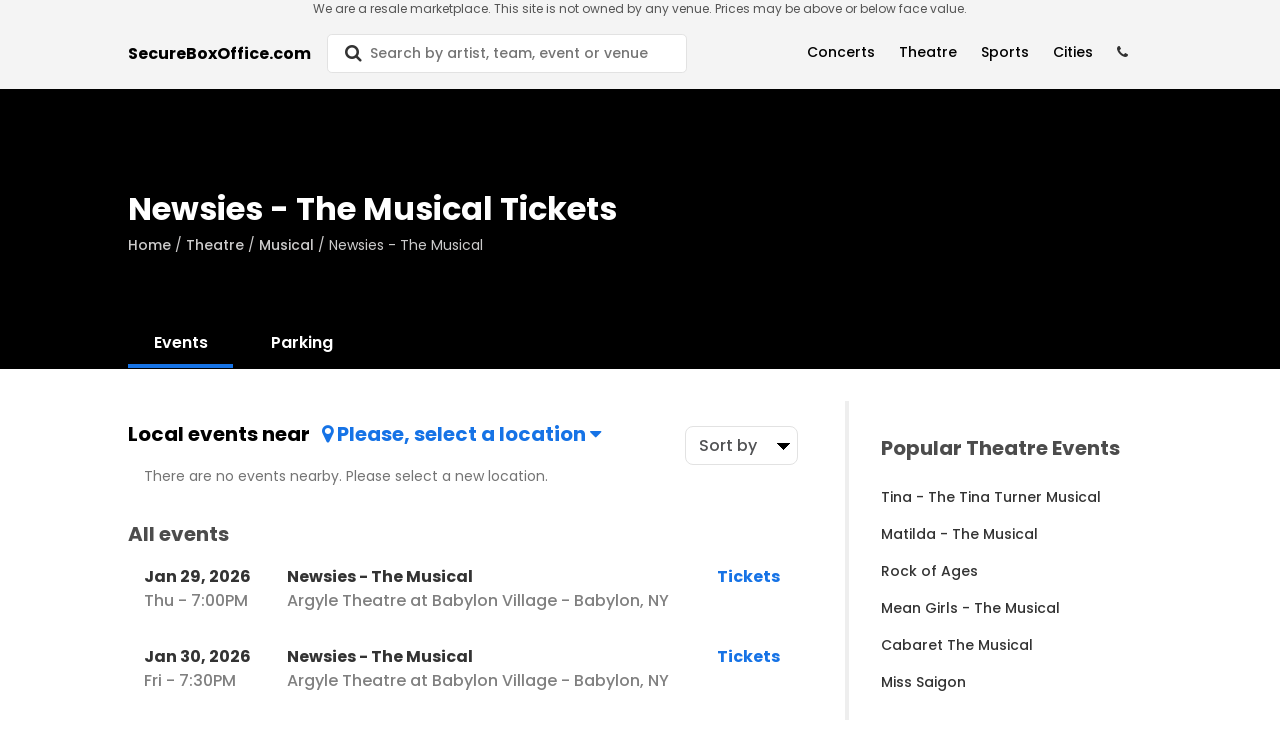

--- FILE ---
content_type: text/html; charset=utf-8
request_url: https://www.secureboxoffice.com/newsies-the-musical-tickets-28538/performer
body_size: 12404
content:
<!DOCTYPE html>
<html lang="en">
  <head>
<meta charset="utf-8"/>
<meta http-equiv="X-UA-Compatible" content="IE=edge"/>
<meta name="viewport" content="width=device-width, initial-scale=1, maximum-scale=1" />

<meta name="description" content="SecureBoxOffice is the best website to search tickets. Find events you love, list all ticket sites, see seat locations and get the best deals on tickets." />
<meta name="keywords" content="tickets, events, theater tickets, concert tickets, sport tickets, performers, venues">

<meta property="type" content="website">

<meta property="og:title" content="SecureBoxOffice | Newsies - The Musical Tickets">
<meta property="og:description" content="SecureBoxOffice is the best website to search tickets. Find events you love, list all ticket sites, see seat locations and get the best deals on tickets.">
<meta property="og:image" itemprop="image" content="https://res.cloudinary.com/hqyhthn6m/image/upload/banners/performers/28538.jpg" />
<meta property="og:image:alt" content="Newsies - The Musical" />
<meta property="og:url" content="https://www.secureboxoffice.com/newsies-the-musical-tickets-28538/performer">
<meta name="twitter:card" content="summary_large_image">
<meta name="theme-color" content="#000000">

<link rel="dns-prefetch" href="https://res.cloudinary.com" >
<link rel="dns-prefetch" href="https://googletagmanager.com" />
<link rel="dns-prefetch" href="https://shopperapproved.com" />
<link rel="dns-prefetch" href="https://secure.trust-guard.com" />

  <link rel="canonical" href="https://www.secureboxoffice.com/newsies-the-musical-tickets-28538/performer" />

<title>SecureBoxOffice | Newsies - The Musical Tickets</title>

<link rel="preload" as="image" href="https://res.cloudinary.com/hqyhthn6m/image/upload/q_20/v1648776570/pexels-ingo-joseph-1755087_g82ye2.jpg">

<link rel="shortcut icon" href="https://res.cloudinary.com/hd9aj0cp2/image/upload/v1613757245/favicon32_qfbrji.png" />

<link rel="icon" type="image/png" href="https://res.cloudinary.com/hd9aj0cp2/image/upload/v1613757245/favicon32_qfbrji.png" sizes="32x32">
<link rel="icon" type="image/png" href="https://res.cloudinary.com/hd9aj0cp2/image/upload/v1613757245/favicon-64_zerpt4.png" sizes="64x64">
<link rel="icon" type="image/png" href="https://res.cloudinary.com/hd9aj0cp2/image/upload/v1613757245/favicon128_mux2j1.png" sizes="128x128">

<link rel="preconnect" href="https://fonts.gstatic.com" crossorigin>

<link rel="stylesheet" href="/css/app-a107c6e180b24632a2a05dbb6d5113dd.css?vsn=d" />
<script type="text/javascript" src="/js/app-b0e02189001470813b4c43c9e6c20d70.js?vsn=d"></script>

<script>
  var ensureHttpsAndCorrectDomain = function () {
    var u = new URL(window.location.href)
    if (u.host == "etsx-stag.herokuapp.com" || u.host.startsWith("localhost")) {
      return;
    }

    if (u.host == "etsx-prod.herokuapp.com") {
      document.location.href = 'https://www.secureboxoffice.com';
    }

    if (u.protocol == 'http:') {
      document.location.href = document.location.href.replace('http:', 'https:')
    }
  }

  ensureHttpsAndCorrectDomain();
</script>
    <!-- Google Tag Manager -->
<script>(function(w,d,s,l,i){w[l]=w[l]||[];w[l].push({'gtm.start':
new Date().getTime(),event:'gtm.js'});var f=d.getElementsByTagName(s)[0],
j=d.createElement(s),dl=l!='dataLayer'?'&l='+l:'';j.async=true;j.src=
'https://www.googletagmanager.com/gtm.js?id='+i+dl;f.parentNode.insertBefore(j,f);
})(window,document,'script','dataLayer','GTM-TXDWT3M');</script>
<!-- End Google Tag Manager -->

  </head>
  <body class="sans-serif lh-copy black-70" data-csrf-token="FwRPBmBUPwoUAlw-WTEUQyNCeXk_An8_B1x3Vfydrjj_3YC1J-A3SGJf">
<p class="w-100 f7 fw4 ma0 dark-gray-etsx tc dn db-l lh-copy z-999 bg-near-white">
We are a resale marketplace. This site is not owned by any venue. Prices may be above or below face value.</p>
<p class="w-100 f9 fw4 dark-gray-etsx ma0 tc db dn-l lh-copy z-999 bg-near-white">
Secondary Market Resale-Not The Venue-Prices Over Face Value.</p>

    <div class="wrapper relative footer-padding">
<div id="nav"></div>

<script>
  renderReact(
    $('#nav'),
    'Nav',
{"categoryDropDown":{"values":{"concerts":[{"_index":"performers","_score":null,"canonical":"the-morgan-wallen-experience-tickets-188487/performer","category_id":14,"event_type":"CONCERT","id":"188487","last_sync_at":"20260121053020628448","name":"The Morgan Wallen Experience","name_suggest":"The Morgan Wallen Experience","popularity":1000000},{"_index":"performers","_score":null,"canonical":"kings-kaleidoscope-tickets-52614/performer","category_id":18,"event_type":"CONCERT","id":"52614","last_sync_at":"20260121053020628448","name":"Kings Kaleidoscope","name_suggest":"Kings Kaleidoscope","popularity":1000000},{"_index":"performers","_score":null,"canonical":"lil-texas-tickets-130821/performer","category_id":60,"event_type":"CONCERT","id":"130821","last_sync_at":"20260121053020628448","name":"Lil Texas","name_suggest":"Lil Texas","popularity":1000000},{"_index":"performers","_score":null,"canonical":"rezz-tickets-52772/performer","category_id":60,"event_type":"CONCERT","id":"52772","last_sync_at":"20260121053020628448","name":"REZZ","name_suggest":"REZZ","popularity":1000000},{"_index":"performers","_score":null,"canonical":"rin-pop-singer-tickets-499125/performer","category_id":17,"event_type":"CONCERT","id":"499125","last_sync_at":"20260121053020628448","name":"Rin - Pop Singer","name_suggest":"Rin - Pop Singer","popularity":1000000},{"_index":"performers","_score":null,"canonical":"kings-of-the-west-tickets-66938/performer","category_id":15,"event_type":"CONCERT","id":"66938","last_sync_at":"20260121053020628448","name":"Kings of the West","name_suggest":"Kings of the West","popularity":1000000},{"_index":"performers","_score":null,"canonical":"c2e2-chicago-comic-expo-tickets-187098/performer","category_id":59,"event_type":"CONCERT","id":"187098","last_sync_at":"20260121053020628448","name":"C2E2 - Chicago Comic Expo","name_suggest":"C2E2 - Chicago Comic Expo","popularity":1000000},{"_index":"performers","_score":null,"canonical":"rhiannon-giddens-tickets-41022/performer","category_id":14,"event_type":"CONCERT","id":"41022","last_sync_at":"20260121053020628448","name":"Rhiannon Giddens","name_suggest":"Rhiannon Giddens","popularity":1000000},{"_index":"performers","_score":null,"canonical":"endea-owens-tickets-199997/performer","category_id":19,"event_type":"CONCERT","id":"199997","last_sync_at":"20260121053020628448","name":"Endea Owens","name_suggest":"Endea Owens","popularity":1000000},{"_index":"performers","_score":null,"canonical":"totally-tom-petty-tom-petty-tribute-tickets-502179/performer","category_id":18,"event_type":"CONCERT","id":"502179","last_sync_at":"20260121053020628448","name":"Totally Tom Petty - Tom Petty Tribute","name_suggest":"Totally Tom Petty - Tom Petty Tribute","popularity":1000000},{"_index":"performers","_score":null,"canonical":"nights-after-namm-tickets-503246/performer","category_id":60,"event_type":"CONCERT","id":"503246","last_sync_at":"20260121053020628448","name":"Nights After NAMM","name_suggest":"Nights After NAMM","popularity":1000000},{"_index":"performers","_score":null,"canonical":"dexta-daps-tickets-133477/performer","category_id":54,"event_type":"CONCERT","id":"133477","last_sync_at":"20260121053020628448","name":"Dexta Daps","name_suggest":"Dexta Daps","popularity":1000000},{"_index":"performers","_score":null,"canonical":"bush-tickets-133/performer","category_id":74,"event_type":"CONCERT","id":"133","last_sync_at":"20260121053020628448","name":"Bush","name_suggest":"Bush","popularity":1000000},{"_index":"performers","_score":null,"canonical":"los-terricolas-de-nestor-daniel-tickets-504426/performer","category_id":52,"event_type":"CONCERT","id":"504426","last_sync_at":"20260121053020628448","name":"Los Terricolas De Nestor Daniel","name_suggest":"Los Terricolas De Nestor Daniel","popularity":1000000},{"_index":"performers","_score":null,"canonical":"eleni-drake-tickets-429591/performer","category_id":74,"event_type":"CONCERT","id":"429591","last_sync_at":"20260121053020628448","name":"Eleni Drake","name_suggest":"Eleni Drake","popularity":1000000},{"_index":"performers","_score":null,"canonical":"dev-tickets-27415/performer","category_id":60,"event_type":"CONCERT","id":"27415","last_sync_at":"20260121053020628448","name":"Dev","name_suggest":"Dev","popularity":1000000},{"_index":"performers","_score":null,"canonical":"10000-maniacs-tickets-2/performer","category_id":18,"event_type":"CONCERT","id":"2","last_sync_at":"20260121053020628448","name":"10000 Maniacs","name_suggest":"10000 Maniacs","popularity":1000000},{"_index":"performers","_score":null,"canonical":"devon-allman-tickets-11542/performer","category_id":14,"event_type":"CONCERT","id":"11542","last_sync_at":"20260121053020628448","name":"Devon Allman","name_suggest":"Devon Allman","popularity":1000000},{"_index":"performers","_score":null,"canonical":"john-legend-tickets-6291/performer","category_id":20,"event_type":"CONCERT","id":"6291","last_sync_at":"20260121053020628448","name":"John Legend","name_suggest":"John Legend","popularity":1000000},{"_index":"performers","_score":null,"canonical":"christian-loffler-tickets-88167/performer","category_id":60,"event_type":"CONCERT","id":"88167","last_sync_at":"20260121053020628448","name":"Christian Loffler","name_suggest":"Christian Loffler","popularity":1000000}],"sports_by_categories":{"Boxing and Fighting":[{"_index":"performers","_score":null,"canonical":"mma-mixed-martial-arts-tickets-9724/performer","category_id":32,"event_type":"SPORT","id":"9724","last_sync_at":"20260121053020628448","name":"MMA-Mixed Martial Arts","name_suggest":"MMA-Mixed Martial Arts","popularity":1000000},{"_index":"performers","_score":null,"canonical":"mlw-kings-of-colosseum-tickets-213482/performer","category_id":32,"event_type":"SPORT","id":"213482","last_sync_at":"20260121053020628448","name":"MLW Kings of Colosseum","name_suggest":"MLW Kings of Colosseum","popularity":1000000},{"_index":"performers","_score":null,"canonical":"fight-night-tickets-2269/performer","category_id":32,"event_type":"SPORT","id":"2269","last_sync_at":"20260121053020628448","name":"Fight Night","name_suggest":"Fight Night","popularity":1000000},{"_index":"performers","_score":null,"canonical":"top-rank-boxing-tickets-12161/performer","category_id":32,"event_type":"SPORT","id":"12161","last_sync_at":"20260121053020628448","name":"Top Rank Boxing","name_suggest":"Top Rank Boxing","popularity":1000000},{"_index":"performers","_score":null,"canonical":"matchroom-boxing-tickets-90065/performer","category_id":32,"event_type":"SPORT","id":"90065","last_sync_at":"20260121053020628448","name":"Matchroom Boxing","name_suggest":"Matchroom Boxing","popularity":1000000},{"_index":"performers","_score":null,"canonical":"ohio-combat-league-tickets-105597/performer","category_id":32,"event_type":"SPORT","id":"105597","last_sync_at":"20260121053020628448","name":"Ohio Combat League","name_suggest":"Ohio Combat League","popularity":1000000},{"_index":"performers","_score":null,"canonical":"big-time-boxing-tickets-161919/performer","category_id":32,"event_type":"SPORT","id":"161919","last_sync_at":"20260121053020628448","name":"Big Time Boxing","name_suggest":"Big Time Boxing","popularity":1000000}],"MLB Baseball":[{"_index":"performers","_score":null,"canonical":"toronto-blue-jays-tickets-877/performer","category_id":2,"event_type":"SPORT","id":"877","last_sync_at":"20260121053020628448","name":"Toronto Blue Jays","name_suggest":"Toronto Blue Jays","popularity":1000000},{"_index":"performers","_score":null,"canonical":"new-york-mets-tickets-605/performer","category_id":2,"event_type":"SPORT","id":"605","last_sync_at":"20260121053020628448","name":"New York Mets","name_suggest":"New York Mets","popularity":1000000},{"_index":"performers","_score":null,"canonical":"detroit-tigers-tickets-241/performer","category_id":2,"event_type":"SPORT","id":"241","last_sync_at":"20260121053020628448","name":"Detroit Tigers","name_suggest":"Detroit Tigers","popularity":1000000},{"_index":"performers","_score":null,"canonical":"mlb-all-star-game-tickets-21/performer","category_id":2,"event_type":"SPORT","id":"21","last_sync_at":"20260121053020628448","name":"MLB All Star Game","name_suggest":"MLB All Star Game","popularity":1000000},{"_index":"performers","_score":null,"canonical":"baltimore-orioles-tickets-59/performer","category_id":2,"event_type":"SPORT","id":"59","last_sync_at":"20260121053020628448","name":"Baltimore Orioles","name_suggest":"Baltimore Orioles","popularity":1000000},{"_index":"performers","_score":null,"canonical":"cleveland-guardians-tickets-183/performer","category_id":2,"event_type":"SPORT","id":"183","last_sync_at":"20260121053020628448","name":"Cleveland Guardians","name_suggest":"Cleveland Guardians","popularity":1000000},{"_index":"performers","_score":null,"canonical":"cincinnati-reds-tickets-173/performer","category_id":2,"event_type":"SPORT","id":"173","last_sync_at":"20260121053020628448","name":"Cincinnati Reds","name_suggest":"Cincinnati Reds","popularity":1000000},{"_index":"performers","_score":null,"canonical":"minnesota-twins-prospects-tickets-496921/performer","category_id":2,"event_type":"SPORT","id":"496921","last_sync_at":"20260121053020628448","name":"Minnesota Twins Prospects","name_suggest":"Minnesota Twins Prospects","popularity":1000000},{"_index":"performers","_score":null,"canonical":"athletics-tickets-625/performer","category_id":2,"event_type":"SPORT","id":"625","last_sync_at":"20260121053020628448","name":"Athletics","name_suggest":"Athletics","popularity":1000000},{"_index":"performers","_score":null,"canonical":"atlanta-braves-tickets-50/performer","category_id":2,"event_type":"SPORT","id":"50","last_sync_at":"20260121053020628448","name":"Atlanta Braves","name_suggest":"Atlanta Braves","popularity":1000000},{"_index":"performers","_score":null,"canonical":"philadelphia-phillies-tickets-672/performer","category_id":2,"event_type":"SPORT","id":"672","last_sync_at":"20260121053020628448","name":"Philadelphia Phillies","name_suggest":"Philadelphia Phillies","popularity":1000000},{"_index":"performers","_score":null,"canonical":"seattle-mariners-tickets-771/performer","category_id":2,"event_type":"SPORT","id":"771","last_sync_at":"20260121053020628448","name":"Seattle Mariners","name_suggest":"Seattle Mariners","popularity":1000000}],"NBA Basketball":[{"_index":"performers","_score":null,"canonical":"portland-trail-blazers-tickets-690/performer","category_id":3,"event_type":"SPORT","id":"690","last_sync_at":"20260121053020628448","name":"Portland Trail Blazers","name_suggest":"Portland Trail Blazers","popularity":1000000},{"_index":"performers","_score":null,"canonical":"orlando-magic-tickets-636/performer","category_id":3,"event_type":"SPORT","id":"636","last_sync_at":"20260121053020628448","name":"Orlando Magic","name_suggest":"Orlando Magic","popularity":1000000},{"_index":"performers","_score":null,"canonical":"new-orleans-pelicans-tickets-153/performer","category_id":3,"event_type":"SPORT","id":"153","last_sync_at":"20260121053020628448","name":"New Orleans Pelicans","name_suggest":"New Orleans Pelicans","popularity":1000000},{"_index":"performers","_score":null,"canonical":"miami-heat-tickets-533/performer","category_id":3,"event_type":"SPORT","id":"533","last_sync_at":"20260121053020628448","name":"Miami Heat","name_suggest":"Miami Heat","popularity":1000000},{"_index":"performers","_score":null,"canonical":"minnesota-timberwolves-tickets-553/performer","category_id":3,"event_type":"SPORT","id":"553","last_sync_at":"20260121053020628448","name":"Minnesota Timberwolves","name_suggest":"Minnesota Timberwolves","popularity":1000000},{"_index":"performers","_score":null,"canonical":"dallas-mavericks-tickets-215/performer","category_id":3,"event_type":"SPORT","id":"215","last_sync_at":"20260121053020628448","name":"Dallas Mavericks","name_suggest":"Dallas Mavericks","popularity":1000000},{"_index":"performers","_score":null,"canonical":"toronto-raptors-tickets-879/performer","category_id":3,"event_type":"SPORT","id":"879","last_sync_at":"20260121053020628448","name":"Toronto Raptors","name_suggest":"Toronto Raptors","popularity":1000000},{"_index":"performers","_score":null,"canonical":"golden-state-warriors-tickets-328/performer","category_id":3,"event_type":"SPORT","id":"328","last_sync_at":"20260121053020628448","name":"Golden State Warriors","name_suggest":"Golden State Warriors","popularity":1000000},{"_index":"performers","_score":null,"canonical":"phoenix-suns-tickets-679/performer","category_id":3,"event_type":"SPORT","id":"679","last_sync_at":"20260121053020628448","name":"Phoenix Suns","name_suggest":"Phoenix Suns","popularity":1000000},{"_index":"performers","_score":null,"canonical":"nba-all-star-game-tickets-577/performer","category_id":3,"event_type":"SPORT","id":"577","last_sync_at":"20260121053020628448","name":"NBA All Star Game","name_suggest":"NBA All Star Game","popularity":1000000},{"_index":"performers","_score":null,"canonical":"detroit-pistons-tickets-239/performer","category_id":3,"event_type":"SPORT","id":"239","last_sync_at":"20260121053020628448","name":"Detroit Pistons","name_suggest":"Detroit Pistons","popularity":1000000},{"_index":"performers","_score":null,"canonical":"washington-wizards-tickets-926/performer","category_id":3,"event_type":"SPORT","id":"926","last_sync_at":"20260121053020628448","name":"Washington Wizards","name_suggest":"Washington Wizards","popularity":1000000},{"_index":"performers","_score":null,"canonical":"los-angeles-lakers-tickets-483/performer","category_id":3,"event_type":"SPORT","id":"483","last_sync_at":"20260121053020628448","name":"Los Angeles Lakers","name_suggest":"Los Angeles Lakers","popularity":1000000}],"NCAA Basketball":[{"_index":"performers","_score":null,"canonical":"cal-poly-mustangs-mens-basketball-tickets-44202/performer","category_id":6,"event_type":"SPORT","id":"44202","last_sync_at":"20260121053020628448","name":"Cal Poly Mustangs Mens Basketball","name_suggest":"Cal Poly Mustangs Mens Basketball","popularity":1000000},{"_index":"performers","_score":null,"canonical":"big-ten-mens-basketball-tournament-tickets-1474/performer","category_id":6,"event_type":"SPORT","id":"1474","last_sync_at":"20260121053020628448","name":"Big Ten Mens Basketball Tournament","name_suggest":"Big Ten Mens Basketball Tournament","popularity":1000000},{"_index":"performers","_score":null,"canonical":"virginia-cavaliers-mens-basketball-tickets-3372/performer","category_id":6,"event_type":"SPORT","id":"3372","last_sync_at":"20260121053020628448","name":"Virginia Cavaliers Mens Basketball","name_suggest":"Virginia Cavaliers Mens Basketball","popularity":1000000},{"_index":"performers","_score":null,"canonical":"virginia-state-trojans-mens-basketball-tickets-53733/performer","category_id":6,"event_type":"SPORT","id":"53733","last_sync_at":"20260121053020628448","name":"Virginia State Trojans Mens Basketball","name_suggest":"Virginia State Trojans Mens Basketball","popularity":1000000},{"_index":"performers","_score":null,"canonical":"wake-forest-demon-deacons-mens-basketball-tickets-3390/performer","category_id":6,"event_type":"SPORT","id":"3390","last_sync_at":"20260121053020628448","name":"Wake Forest Demon Deacons Mens Basketball","name_suggest":"Wake Forest Demon Deacons Mens Basketball","popularity":1000000},{"_index":"performers","_score":null,"canonical":"nebraska-omaha-mavericks-mens-basketball-tickets-24823/performer","category_id":6,"event_type":"SPORT","id":"24823","last_sync_at":"20260121053020628448","name":"Nebraska Omaha Mavericks Mens Basketball","name_suggest":"Nebraska Omaha Mavericks Mens Basketball","popularity":1000000},{"_index":"performers","_score":null,"canonical":"san-francisco-dons-mens-basketball-tickets-6022/performer","category_id":6,"event_type":"SPORT","id":"6022","last_sync_at":"20260121053020628448","name":"San Francisco Dons Mens Basketball","name_suggest":"San Francisco Dons Mens Basketball","popularity":1000000},{"_index":"performers","_score":null,"canonical":"san-jose-state-spartans-mens-basketball-tickets-3700/performer","category_id":6,"event_type":"SPORT","id":"3700","last_sync_at":"20260121053020628448","name":"San Jose State Spartans Mens Basketball","name_suggest":"San Jose State Spartans Mens Basketball","popularity":1000000},{"_index":"performers","_score":null,"canonical":"portland-pilots-mens-basketball-tickets-4925/performer","category_id":6,"event_type":"SPORT","id":"4925","last_sync_at":"20260121053020628448","name":"Portland Pilots Mens Basketball","name_suggest":"Portland Pilots Mens Basketball","popularity":1000000},{"_index":"performers","_score":null,"canonical":"oregon-ducks-mens-basketball-tickets-3290/performer","category_id":6,"event_type":"SPORT","id":"3290","last_sync_at":"20260121053020628448","name":"Oregon Ducks Mens Basketball","name_suggest":"Oregon Ducks Mens Basketball","popularity":1000000},{"_index":"performers","_score":null,"canonical":"san-diego-state-aztecs-mens-basketball-tickets-3307/performer","category_id":6,"event_type":"SPORT","id":"3307","last_sync_at":"20260121053020628448","name":"San Diego State Aztecs Mens Basketball","name_suggest":"San Diego State Aztecs Mens Basketball","popularity":1000000},{"_index":"performers","_score":null,"canonical":"southern-miss-golden-eagles-mens-basketball-tickets-3670/performer","category_id":6,"event_type":"SPORT","id":"3670","last_sync_at":"20260121053020628448","name":"Southern Miss Golden Eagles Mens Basketball","name_suggest":"Southern Miss Golden Eagles Mens Basketball","popularity":1000000},{"_index":"performers","_score":null,"canonical":"utep-miners-mens-basketball-tickets-3704/performer","category_id":6,"event_type":"SPORT","id":"3704","last_sync_at":"20260121053020628448","name":"UTEP Miners Mens Basketball","name_suggest":"UTEP Miners Mens Basketball","popularity":1000000},{"_index":"performers","_score":null,"canonical":"south-dakota-coyotes-mens-basketball-tickets-33099/performer","category_id":6,"event_type":"SPORT","id":"33099","last_sync_at":"20260121053020628448","name":"South Dakota Coyotes Mens Basketball","name_suggest":"South Dakota Coyotes Mens Basketball","popularity":1000000},{"_index":"performers","_score":null,"canonical":"missouri-tigers-mens-basketball-tickets-3262/performer","category_id":6,"event_type":"SPORT","id":"3262","last_sync_at":"20260121053020628448","name":"Missouri Tigers Mens Basketball","name_suggest":"Missouri Tigers Mens Basketball","popularity":1000000},{"_index":"performers","_score":null,"canonical":"santa-clara-broncos-mens-basketball-tickets-6024/performer","category_id":6,"event_type":"SPORT","id":"6024","last_sync_at":"20260121053020628448","name":"Santa Clara Broncos Mens Basketball","name_suggest":"Santa Clara Broncos Mens Basketball","popularity":1000000},{"_index":"performers","_score":null,"canonical":"umass-minutemen-mens-basketball-tickets-3355/performer","category_id":6,"event_type":"SPORT","id":"3355","last_sync_at":"20260121053020628448","name":"UMass Minutemen Mens Basketball","name_suggest":"UMass Minutemen Mens Basketball","popularity":1000000},{"_index":"performers","_score":null,"canonical":"umbc-retrievers-mens-basketball-tickets-5020/performer","category_id":6,"event_type":"SPORT","id":"5020","last_sync_at":"20260121053020628448","name":"UMBC Retrievers Mens Basketball","name_suggest":"UMBC Retrievers Mens Basketball","popularity":1000000},{"_index":"performers","_score":null,"canonical":"marshall-thundering-herd-mens-basketball-tickets-3677/performer","category_id":6,"event_type":"SPORT","id":"3677","last_sync_at":"20260121053020628448","name":"Marshall Thundering Herd Mens Basketball","name_suggest":"Marshall Thundering Herd Mens Basketball","popularity":1000000},{"_index":"performers","_score":null,"canonical":"presbyterian-blue-hose-mens-basketball-tickets-14479/performer","category_id":6,"event_type":"SPORT","id":"14479","last_sync_at":"20260121053020628448","name":"Presbyterian Blue Hose Mens Basketball","name_suggest":"Presbyterian Blue Hose Mens Basketball","popularity":1000000}],"NCAA Football":[{"_index":"performers","_score":null,"canonical":"mississippi-state-bulldogs-football-tickets-1111/performer","category_id":5,"event_type":"SPORT","id":"1111","last_sync_at":"20260121053020628448","name":"Mississippi State Bulldogs Football","name_suggest":"Mississippi State Bulldogs Football","popularity":1000000},{"_index":"performers","_score":null,"canonical":"missouri-tigers-football-tickets-558/performer","category_id":5,"event_type":"SPORT","id":"558","last_sync_at":"20260121053020628448","name":"Missouri Tigers Football","name_suggest":"Missouri Tigers Football","popularity":1000000},{"_index":"performers","_score":null,"canonical":"auburn-tigers-football-tickets-54/performer","category_id":5,"event_type":"SPORT","id":"54","last_sync_at":"20260121053020628448","name":"Auburn Tigers Football","name_suggest":"Auburn Tigers Football","popularity":1000000},{"_index":"performers","_score":null,"canonical":"florida-state-seminoles-football-tickets-294/performer","category_id":5,"event_type":"SPORT","id":"294","last_sync_at":"20260121053020628448","name":"Florida State Seminoles Football","name_suggest":"Florida State Seminoles Football","popularity":1000000},{"_index":"performers","_score":null,"canonical":"army-west-point-black-knights-football-tickets-44/performer","category_id":5,"event_type":"SPORT","id":"44","last_sync_at":"20260121053020628448","name":"Army West Point Black Knights Football","name_suggest":"Army West Point Black Knights Football","popularity":1000000},{"_index":"performers","_score":null,"canonical":"boston-college-eagles-football-tickets-978/performer","category_id":5,"event_type":"SPORT","id":"978","last_sync_at":"20260121053020628448","name":"Boston College Eagles Football","name_suggest":"Boston College Eagles Football","popularity":1000000},{"_index":"performers","_score":null,"canonical":"maryland-terrapins-football-tickets-517/performer","category_id":5,"event_type":"SPORT","id":"517","last_sync_at":"20260121053020628448","name":"Maryland Terrapins Football","name_suggest":"Maryland Terrapins Football","popularity":1000000},{"_index":"performers","_score":null,"canonical":"montana-state-bobcats-football-tickets-10687/performer","category_id":5,"event_type":"SPORT","id":"10687","last_sync_at":"20260121053020628448","name":"Montana State Bobcats Football","name_suggest":"Montana State Bobcats Football","popularity":1000000},{"_index":"performers","_score":null,"canonical":"florida-gators-football-tickets-292/performer","category_id":5,"event_type":"SPORT","id":"292","last_sync_at":"20260121053020628448","name":"Florida Gators Football","name_suggest":"Florida Gators Football","popularity":1000000},{"_index":"performers","_score":null,"canonical":"cincinnati-bearcats-football-tickets-1030/performer","category_id":5,"event_type":"SPORT","id":"1030","last_sync_at":"20260121053020628448","name":"Cincinnati Bearcats Football","name_suggest":"Cincinnati Bearcats Football","popularity":1000000},{"_index":"performers","_score":null,"canonical":"indiana-hoosiers-football-tickets-368/performer","category_id":5,"event_type":"SPORT","id":"368","last_sync_at":"20260121053020628448","name":"Indiana Hoosiers Football","name_suggest":"Indiana Hoosiers Football","popularity":1000000},{"_index":"performers","_score":null,"canonical":"temple-owls-football-tickets-1136/performer","category_id":5,"event_type":"SPORT","id":"1136","last_sync_at":"20260121053020628448","name":"Temple Owls Football","name_suggest":"Temple Owls Football","popularity":1000000},{"_index":"performers","_score":null,"canonical":"minnesota-golden-gophers-football-tickets-551/performer","category_id":5,"event_type":"SPORT","id":"551","last_sync_at":"20260121053020628448","name":"Minnesota Golden Gophers Football","name_suggest":"Minnesota Golden Gophers Football","popularity":1000000},{"_index":"performers","_score":null,"canonical":"oklahoma-state-cowboys-football-tickets-1301/performer","category_id":5,"event_type":"SPORT","id":"1301","last_sync_at":"20260121053020628448","name":"Oklahoma State Cowboys Football","name_suggest":"Oklahoma State Cowboys Football","popularity":1000000},{"_index":"performers","_score":null,"canonical":"kentucky-wildcats-football-tickets-437/performer","category_id":5,"event_type":"SPORT","id":"437","last_sync_at":"20260121053020628448","name":"Kentucky Wildcats Football","name_suggest":"Kentucky Wildcats Football","popularity":1000000},{"_index":"performers","_score":null,"canonical":"texas-a-m-aggies-football-tickets-851/performer","category_id":5,"event_type":"SPORT","id":"851","last_sync_at":"20260121053020628448","name":"Texas A&M Aggies Football","name_suggest":"Texas A&M Aggies Football","popularity":1000000},{"_index":"performers","_score":null,"canonical":"georgia-bulldogs-football-tickets-320/performer","category_id":5,"event_type":"SPORT","id":"320","last_sync_at":"20260121053020628448","name":"Georgia Bulldogs Football","name_suggest":"Georgia Bulldogs Football","popularity":1000000},{"_index":"performers","_score":null,"canonical":"james-madison-dukes-football-tickets-4673/performer","category_id":5,"event_type":"SPORT","id":"4673","last_sync_at":"20260121053020628448","name":"James Madison Dukes Football","name_suggest":"James Madison Dukes Football","popularity":1000000},{"_index":"performers","_score":null,"canonical":"kansas-state-wildcats-football-tickets-1066/performer","category_id":5,"event_type":"SPORT","id":"1066","last_sync_at":"20260121053020628448","name":"Kansas State Wildcats Football","name_suggest":"Kansas State Wildcats Football","popularity":1000000},{"_index":"performers","_score":null,"canonical":"notre-dame-fighting-irish-football-tickets-618/performer","category_id":5,"event_type":"SPORT","id":"618","last_sync_at":"20260121053020628448","name":"Notre Dame Fighting Irish Football","name_suggest":"Notre Dame Fighting Irish Football","popularity":1000000}],"NFL Football":[{"_index":"performers","_score":null,"canonical":"super-bowl-nfl-experience-tickets-3942/performer","category_id":1,"event_type":"SPORT","id":"3942","last_sync_at":"20260121053020628448","name":"Super Bowl NFL Experience","name_suggest":"Super Bowl NFL Experience","popularity":1000000},{"_index":"performers","_score":null,"canonical":"seattle-seahawks-tickets-772/performer","category_id":1,"event_type":"SPORT","id":"772","last_sync_at":"20260121053020628448","name":"Seattle Seahawks","name_suggest":"Seattle Seahawks","popularity":1000000}],"NHL Hockey":[{"_index":"performers","_score":null,"canonical":"new-jersey-devils-tickets-593/performer","category_id":4,"event_type":"SPORT","id":"593","last_sync_at":"20260121053020628448","name":"New Jersey Devils","name_suggest":"New Jersey Devils","popularity":1000000},{"_index":"performers","_score":null,"canonical":"carolina-hurricanes-tickets-143/performer","category_id":4,"event_type":"SPORT","id":"143","last_sync_at":"20260121053020628448","name":"Carolina Hurricanes","name_suggest":"Carolina Hurricanes","popularity":1000000},{"_index":"performers","_score":null,"canonical":"minnesota-wild-tickets-1137/performer","category_id":4,"event_type":"SPORT","id":"1137","last_sync_at":"20260121053020628448","name":"Minnesota Wild","name_suggest":"Minnesota Wild","popularity":1000000},{"_index":"performers","_score":null,"canonical":"ottawa-senators-tickets-639/performer","category_id":4,"event_type":"SPORT","id":"639","last_sync_at":"20260121053020628448","name":"Ottawa Senators","name_suggest":"Ottawa Senators","popularity":1000000},{"_index":"performers","_score":null,"canonical":"calgary-flames-tickets-136/performer","category_id":4,"event_type":"SPORT","id":"136","last_sync_at":"20260121053020628448","name":"Calgary Flames","name_suggest":"Calgary Flames","popularity":1000000},{"_index":"performers","_score":null,"canonical":"new-york-rangers-tickets-606/performer","category_id":4,"event_type":"SPORT","id":"606","last_sync_at":"20260121053020628448","name":"New York Rangers","name_suggest":"New York Rangers","popularity":1000000},{"_index":"performers","_score":null,"canonical":"nhl-stadium-series-tickets-33103/performer","category_id":4,"event_type":"SPORT","id":"33103","last_sync_at":"20260121053020628448","name":"NHL Stadium Series","name_suggest":"NHL Stadium Series","popularity":1000000},{"_index":"performers","_score":null,"canonical":"anaheim-ducks-tickets-30/performer","category_id":4,"event_type":"SPORT","id":"30","last_sync_at":"20260121053020628448","name":"Anaheim Ducks","name_suggest":"Anaheim Ducks","popularity":1000000},{"_index":"performers","_score":null,"canonical":"utah-mammoth-tickets-187727/performer","category_id":4,"event_type":"SPORT","id":"187727","last_sync_at":"20260121053020628448","name":"Utah Mammoth","name_suggest":"Utah Mammoth","popularity":1000000},{"_index":"performers","_score":null,"canonical":"florida-panthers-tickets-1132/performer","category_id":4,"event_type":"SPORT","id":"1132","last_sync_at":"20260121053020628448","name":"Florida Panthers","name_suggest":"Florida Panthers","popularity":1000000},{"_index":"performers","_score":null,"canonical":"nashville-predators-tickets-573/performer","category_id":4,"event_type":"SPORT","id":"573","last_sync_at":"20260121053020628448","name":"Nashville Predators","name_suggest":"Nashville Predators","popularity":1000000},{"_index":"performers","_score":null,"canonical":"edmonton-oilers-tickets-263/performer","category_id":4,"event_type":"SPORT","id":"263","last_sync_at":"20260121053020628448","name":"Edmonton Oilers","name_suggest":"Edmonton Oilers","popularity":1000000},{"_index":"performers","_score":null,"canonical":"rangers-alumni-classic-tickets-214235/performer","category_id":4,"event_type":"SPORT","id":"214235","last_sync_at":"20260121053020628448","name":"Rangers Alumni Classic","name_suggest":"Rangers Alumni Classic","popularity":1000000},{"_index":"performers","_score":null,"canonical":"pittsburgh-penguins-tickets-684/performer","category_id":4,"event_type":"SPORT","id":"684","last_sync_at":"20260121053020628448","name":"Pittsburgh Penguins","name_suggest":"Pittsburgh Penguins","popularity":1000000},{"_index":"performers","_score":null,"canonical":"winnipeg-jets-tickets-26544/performer","category_id":4,"event_type":"SPORT","id":"26544","last_sync_at":"20260121053020628448","name":"Winnipeg Jets","name_suggest":"Winnipeg Jets","popularity":1000000},{"_index":"performers","_score":null,"canonical":"seattle-kraken-tickets-129459/performer","category_id":4,"event_type":"SPORT","id":"129459","last_sync_at":"20260121053020628448","name":"Seattle Kraken","name_suggest":"Seattle Kraken","popularity":1000000},{"_index":"performers","_score":null,"canonical":"dallas-stars-tickets-216/performer","category_id":4,"event_type":"SPORT","id":"216","last_sync_at":"20260121053020628448","name":"Dallas Stars","name_suggest":"Dallas Stars","popularity":1000000},{"_index":"performers","_score":null,"canonical":"los-angeles-kings-tickets-482/performer","category_id":4,"event_type":"SPORT","id":"482","last_sync_at":"20260121053020628448","name":"Los Angeles Kings","name_suggest":"Los Angeles Kings","popularity":1000000}],"PGA Golf":[{"_index":"performers","_score":null,"canonical":"isco-championship-tickets-193987/performer","category_id":8,"event_type":"SPORT","id":"193987","last_sync_at":"20260121053020628448","name":"ISCO Championship","name_suggest":"ISCO Championship","popularity":1000000},{"_index":"performers","_score":null,"canonical":"us-open-golf-tickets-900/performer","category_id":8,"event_type":"SPORT","id":"900","last_sync_at":"20260121053020628448","name":"US Open Golf","name_suggest":"US Open Golf","popularity":1000000},{"_index":"performers","_score":null,"canonical":"us-womens-open-golf-tickets-2955/performer","category_id":8,"event_type":"SPORT","id":"2955","last_sync_at":"20260121053020628448","name":"US Womens Open Golf","name_suggest":"US Womens Open Golf","popularity":1000000},{"_index":"performers","_score":null,"canonical":"mitsubishi-electric-classic-tickets-140242/performer","category_id":8,"event_type":"SPORT","id":"140242","last_sync_at":"20260121053020628448","name":"Mitsubishi Electric Classic","name_suggest":"Mitsubishi Electric Classic","popularity":1000000},{"_index":"performers","_score":null,"canonical":"fm-global-championship-tickets-178592/performer","category_id":8,"event_type":"SPORT","id":"178592","last_sync_at":"20260121053020628448","name":"FM Global Championship","name_suggest":"FM Global Championship","popularity":1000000},{"_index":"performers","_score":null,"canonical":"dicks-sporting-goods-open-tickets-30694/performer","category_id":8,"event_type":"SPORT","id":"30694","last_sync_at":"20260121053020628448","name":"Dicks Sporting Goods Open","name_suggest":"Dicks Sporting Goods Open","popularity":1000000},{"_index":"performers","_score":null,"canonical":"mitsubishi-electric-championship-tickets-30704/performer","category_id":8,"event_type":"SPORT","id":"30704","last_sync_at":"20260121053020628448","name":"Mitsubishi Electric Championship","name_suggest":"Mitsubishi Electric Championship","popularity":1000000},{"_index":"performers","_score":null,"canonical":"pga-championship-tickets-1856/performer","category_id":8,"event_type":"SPORT","id":"1856","last_sync_at":"20260121053020628448","name":"PGA Championship","name_suggest":"PGA Championship","popularity":1000000},{"_index":"performers","_score":null,"canonical":"the-cj-cup-byron-nelson-tickets-1879/performer","category_id":8,"event_type":"SPORT","id":"1879","last_sync_at":"20260121053020628448","name":"The CJ Cup Byron Nelson","name_suggest":"The CJ Cup Byron Nelson","popularity":1000000},{"_index":"performers","_score":null,"canonical":"chubb-classic-tickets-67798/performer","category_id":8,"event_type":"SPORT","id":"67798","last_sync_at":"20260121053020628448","name":"Chubb Classic","name_suggest":"Chubb Classic","popularity":1000000},{"_index":"performers","_score":null,"canonical":"the-open-championship-tickets-117/performer","category_id":8,"event_type":"SPORT","id":"117","last_sync_at":"20260121053020628448","name":"The Open Championship","name_suggest":"The Open Championship","popularity":1000000},{"_index":"performers","_score":null,"canonical":"occunet-classic-tickets-504885/performer","category_id":8,"event_type":"SPORT","id":"504885","last_sync_at":"20260121053020628448","name":"OccuNet Classic","name_suggest":"OccuNet Classic","popularity":1000000},{"_index":"performers","_score":null,"canonical":"at-t-pebble-beach-national-pro-am-tickets-2432/performer","category_id":8,"event_type":"SPORT","id":"2432","last_sync_at":"20260121053020628448","name":"AT&T Pebble Beach National Pro-Am","name_suggest":"AT&T Pebble Beach National Pro-Am","popularity":1000000},{"_index":"performers","_score":null,"canonical":"john-deere-classic-tickets-2970/performer","category_id":8,"event_type":"SPORT","id":"2970","last_sync_at":"20260121053020628448","name":"John Deere Classic","name_suggest":"John Deere Classic","popularity":1000000},{"_index":"performers","_score":null,"canonical":"truist-championship-tickets-199223/performer","category_id":8,"event_type":"SPORT","id":"199223","last_sync_at":"20260121053020628448","name":"Truist Championship","name_suggest":"Truist Championship","popularity":1000000},{"_index":"performers","_score":null,"canonical":"aramco-championship-tickets-447890/performer","category_id":8,"event_type":"SPORT","id":"447890","last_sync_at":"20260121053020628448","name":"Aramco Championship","name_suggest":"Aramco Championship","popularity":1000000},{"_index":"performers","_score":null,"canonical":"myrtle-beach-classic-tickets-171960/performer","category_id":8,"event_type":"SPORT","id":"171960","last_sync_at":"20260121053020628448","name":"Myrtle Beach Classic","name_suggest":"Myrtle Beach Classic","popularity":1000000},{"_index":"performers","_score":null,"canonical":"boeing-classic-tickets-14135/performer","category_id":8,"event_type":"SPORT","id":"14135","last_sync_at":"20260121053020628448","name":"Boeing Classic","name_suggest":"Boeing Classic","popularity":1000000}],"Racing":[{"_index":"performers","_score":null,"canonical":"kubota-high-limit-racing-tickets-500376/performer","category_id":42,"event_type":"SPORT","id":"500376","last_sync_at":"20260121053020628448","name":"Kubota High Limit Racing","name_suggest":"Kubota High Limit Racing","popularity":1000000},{"_index":"performers","_score":null,"canonical":"us-street-nationals-tickets-175597/performer","category_id":42,"event_type":"SPORT","id":"175597","last_sync_at":"20260121053020628448","name":"US Street Nationals","name_suggest":"US Street Nationals","popularity":1000000},{"_index":"performers","_score":null,"canonical":"indycar-grand-prix-tickets-99306/performer","category_id":42,"event_type":"SPORT","id":"99306","last_sync_at":"20260121053020628448","name":"IndyCar Grand Prix","name_suggest":"IndyCar Grand Prix","popularity":1000000},{"_index":"performers","_score":null,"canonical":"firestone-grand-prix-tickets-127048/performer","category_id":42,"event_type":"SPORT","id":"127048","last_sync_at":"20260121053020628448","name":"Firestone Grand Prix","name_suggest":"Firestone Grand Prix","popularity":1000000},{"_index":"performers","_score":null,"canonical":"indy-500-qualifying-tickets-9548/performer","category_id":42,"event_type":"SPORT","id":"9548","last_sync_at":"20260121053020628448","name":"Indy 500 Qualifying","name_suggest":"Indy 500 Qualifying","popularity":1000000},{"_index":"performers","_score":null,"canonical":"nhra-nevada-nationals-tickets-446373/performer","category_id":42,"event_type":"SPORT","id":"446373","last_sync_at":"20260121053020628448","name":"NHRA Nevada Nationals","name_suggest":"NHRA Nevada Nationals","popularity":1000000},{"_index":"performers","_score":null,"canonical":"nhra-southern-nationals-tickets-15094/performer","category_id":42,"event_type":"SPORT","id":"15094","last_sync_at":"20260121053020628448","name":"NHRA Southern Nationals","name_suggest":"NHRA Southern Nationals","popularity":1000000},{"_index":"performers","_score":null,"canonical":"grand-prix-of-arlington-tickets-409626/performer","category_id":42,"event_type":"SPORT","id":"409626","last_sync_at":"20260121053020628448","name":"Grand Prix of Arlington","name_suggest":"Grand Prix of Arlington","popularity":1000000},{"_index":"performers","_score":null,"canonical":"nhra-midwest-nationals-tickets-38344/performer","category_id":42,"event_type":"SPORT","id":"38344","last_sync_at":"20260121053020628448","name":"NHRA Midwest Nationals","name_suggest":"NHRA Midwest Nationals","popularity":1000000},{"_index":"performers","_score":null,"canonical":"indy-500-legends-day-tickets-29216/performer","category_id":42,"event_type":"SPORT","id":"29216","last_sync_at":"20260121053020628448","name":"Indy 500 Legends Day","name_suggest":"Indy 500 Legends Day","popularity":1000000},{"_index":"performers","_score":null,"canonical":"nhra-great-lakes-nationals-tickets-504865/performer","category_id":42,"event_type":"SPORT","id":"504865","last_sync_at":"20260121053020628448","name":"NHRA Great Lakes Nationals","name_suggest":"NHRA Great Lakes Nationals","popularity":1000000},{"_index":"performers","_score":null,"canonical":"arca-menards-series-race-tickets-447673/performer","category_id":42,"event_type":"SPORT","id":"447673","last_sync_at":"20260121053020628448","name":"ARCA Menards Series Race","name_suggest":"ARCA Menards Series Race","popularity":1000000},{"_index":"performers","_score":null,"canonical":"ntt-indycar-series-tickets-123026/performer","category_id":42,"event_type":"SPORT","id":"123026","last_sync_at":"20260121053020628448","name":"NTT IndyCar Series","name_suggest":"NTT IndyCar Series","popularity":1000000},{"_index":"performers","_score":null,"canonical":"tx2k-street-car-nationals-tickets-108678/performer","category_id":42,"event_type":"SPORT","id":"108678","last_sync_at":"20260121053020628448","name":"TX2K Street Car Nationals","name_suggest":"TX2K Street Car Nationals","popularity":1000000},{"_index":"performers","_score":null,"canonical":"monster-truck-wars-tickets-130733/performer","category_id":42,"event_type":"SPORT","id":"130733","last_sync_at":"20260121053020628448","name":"Monster Truck Wars","name_suggest":"Monster Truck Wars","popularity":1000000}],"Soccer":[{"_index":"performers","_score":null,"canonical":"elche-cf-tickets-34903/performer","category_id":34,"event_type":"SPORT","id":"34903","last_sync_at":"20260121053020628448","name":"Elche CF","name_suggest":"Elche CF","popularity":1000000},{"_index":"performers","_score":null,"canonical":"inter-milan-tickets-14498/performer","category_id":34,"event_type":"SPORT","id":"14498","last_sync_at":"20260121053020628448","name":"Inter Milan","name_suggest":"Inter Milan","popularity":1000000},{"_index":"performers","_score":null,"canonical":"austria-mens-national-football-tickets-130306/performer","category_id":34,"event_type":"SPORT","id":"130306","last_sync_at":"20260121053020628448","name":"Austria Mens National Football","name_suggest":"Austria Mens National Football","popularity":1000000},{"_index":"performers","_score":null,"canonical":"brentford-fc-tickets-67011/performer","category_id":34,"event_type":"SPORT","id":"67011","last_sync_at":"20260121053020628448","name":"Brentford FC","name_suggest":"Brentford FC","popularity":1000000},{"_index":"performers","_score":null,"canonical":"uruguay-mens-national-football-tickets-22719/performer","category_id":34,"event_type":"SPORT","id":"22719","last_sync_at":"20260121053020628448","name":"Uruguay Mens National Football","name_suggest":"Uruguay Mens National Football","popularity":1000000},{"_index":"performers","_score":null,"canonical":"us-mens-national-soccer-tickets-7459/performer","category_id":34,"event_type":"SPORT","id":"7459","last_sync_at":"20260121053020628448","name":"US Mens National Soccer","name_suggest":"US Mens National Soccer","popularity":1000000},{"_index":"performers","_score":null,"canonical":"portugal-mens-national-football-tickets-21844/performer","category_id":34,"event_type":"SPORT","id":"21844","last_sync_at":"20260121053020628448","name":"Portugal Mens National Football","name_suggest":"Portugal Mens National Football","popularity":1000000},{"_index":"performers","_score":null,"canonical":"borussia-dortmund-tickets-19385/performer","category_id":34,"event_type":"SPORT","id":"19385","last_sync_at":"20260121053020628448","name":"Borussia Dortmund","name_suggest":"Borussia Dortmund","popularity":1000000},{"_index":"performers","_score":null,"canonical":"saudi-arabia-mens-national-football-tickets-416667/performer","category_id":34,"event_type":"SPORT","id":"416667","last_sync_at":"20260121053020628448","name":"Saudi Arabia Mens National Football","name_suggest":"Saudi Arabia Mens National Football","popularity":1000000},{"_index":"performers","_score":null,"canonical":"juventus-fc-tickets-4506/performer","category_id":34,"event_type":"SPORT","id":"4506","last_sync_at":"20260121053020628448","name":"Juventus FC","name_suggest":"Juventus FC","popularity":1000000},{"_index":"performers","_score":null,"canonical":"canada-mens-national-soccer-tickets-12888/performer","category_id":34,"event_type":"SPORT","id":"12888","last_sync_at":"20260121053020628448","name":"Canada Mens National Soccer","name_suggest":"Canada Mens National Soccer","popularity":1000000},{"_index":"performers","_score":null,"canonical":"boston-legacy-fc-tickets-490224/performer","category_id":34,"event_type":"SPORT","id":"490224","last_sync_at":"20260121053020628448","name":"Boston Legacy FC","name_suggest":"Boston Legacy FC","popularity":1000000},{"_index":"performers","_score":null,"canonical":"atletico-madrid-tickets-16729/performer","category_id":34,"event_type":"SPORT","id":"16729","last_sync_at":"20260121053020628448","name":"Atletico Madrid","name_suggest":"Atletico Madrid","popularity":1000000},{"_index":"performers","_score":null,"canonical":"newcastle-united-fc-tickets-2334/performer","category_id":34,"event_type":"SPORT","id":"2334","last_sync_at":"20260121053020628448","name":"Newcastle United FC","name_suggest":"Newcastle United FC","popularity":1000000},{"_index":"performers","_score":null,"canonical":"allstate-continental-clasico-tickets-181742/performer","category_id":34,"event_type":"SPORT","id":"181742","last_sync_at":"20260121053020628448","name":"Allstate Continental Clasico","name_suggest":"Allstate Continental Clasico","popularity":1000000},{"_index":"performers","_score":null,"canonical":"girona-fc-tickets-62054/performer","category_id":34,"event_type":"SPORT","id":"62054","last_sync_at":"20260121053020628448","name":"Girona FC","name_suggest":"Girona FC","popularity":1000000},{"_index":"performers","_score":null,"canonical":"crystal-palace-fc-tickets-34890/performer","category_id":34,"event_type":"SPORT","id":"34890","last_sync_at":"20260121053020628448","name":"Crystal Palace FC","name_suggest":"Crystal Palace FC","popularity":1000000},{"_index":"performers","_score":null,"canonical":"scotland-mens-national-football-tickets-2311/performer","category_id":34,"event_type":"SPORT","id":"2311","last_sync_at":"20260121053020628448","name":"Scotland Mens National Football","name_suggest":"Scotland Mens National Football","popularity":1000000},{"_index":"performers","_score":null,"canonical":"croatia-mens-national-football-tickets-34066/performer","category_id":34,"event_type":"SPORT","id":"34066","last_sync_at":"20260121053020628448","name":"Croatia Mens National Football","name_suggest":"Croatia Mens National Football","popularity":1000000},{"_index":"performers","_score":null,"canonical":"england-mens-national-football-tickets-2308/performer","category_id":34,"event_type":"SPORT","id":"2308","last_sync_at":"20260121053020628448","name":"England Mens National Football","name_suggest":"England Mens National Football","popularity":1000000}],"Tennis":[{"_index":"performers","_score":null,"canonical":"us-mens-clay-court-championships-tickets-34857/performer","category_id":35,"event_type":"SPORT","id":"34857","last_sync_at":"20260121053020628448","name":"US Mens Clay Court Championships","name_suggest":"US Mens Clay Court Championships","popularity":1000000},{"_index":"performers","_score":null,"canonical":"us-open-tennis-tickets-901/performer","category_id":35,"event_type":"SPORT","id":"901","last_sync_at":"20260121053020628448","name":"US Open Tennis","name_suggest":"US Open Tennis","popularity":1000000},{"_index":"performers","_score":null,"canonical":"miami-open-tennis-tickets-2627/performer","category_id":35,"event_type":"SPORT","id":"2627","last_sync_at":"20260121053020628448","name":"Miami Open Tennis","name_suggest":"Miami Open Tennis","popularity":1000000},{"_index":"performers","_score":null,"canonical":"miami-open-tennis-qualifying-tickets-34988/performer","category_id":35,"event_type":"SPORT","id":"34988","last_sync_at":"20260121053020628448","name":"Miami Open Tennis Qualifying","name_suggest":"Miami Open Tennis Qualifying","popularity":1000000},{"_index":"performers","_score":null,"canonical":"dallas-open-tickets-136635/performer","category_id":35,"event_type":"SPORT","id":"136635","last_sync_at":"20260121053020628448","name":"Dallas Open","name_suggest":"Dallas Open","popularity":1000000}]},"theatres":[{"_index":"performers","_score":null,"canonical":"the-naked-magicians-tickets-500018/performer","category_id":69,"event_type":"THEATER","id":"500018","last_sync_at":"20260121053020628448","name":"The Naked Magicians","name_suggest":"The Naked Magicians","popularity":1000000},{"_index":"performers","_score":null,"canonical":"elijah-prophet-of-fire-tickets-492189/performer","category_id":62,"event_type":"THEATER","id":"492189","last_sync_at":"20260121053020628448","name":"Elijah - Prophet of Fire","name_suggest":"Elijah - Prophet of Fire","popularity":1000000},{"_index":"performers","_score":null,"canonical":"joe-avati-tickets-7138/performer","category_id":11,"event_type":"THEATER","id":"7138","last_sync_at":"20260121053020628448","name":"Joe Avati","name_suggest":"Joe Avati","popularity":1000000},{"_index":"performers","_score":null,"canonical":"tina-the-tina-turner-musical-tickets-78301/performer","category_id":23,"event_type":"THEATER","id":"78301","last_sync_at":"20260121053020628448","name":"Tina - The Tina Turner Musical","name_suggest":"Tina - The Tina Turner Musical","popularity":1000000},{"_index":"performers","_score":null,"canonical":"wim-hof-tickets-448428/performer","category_id":53,"event_type":"THEATER","id":"448428","last_sync_at":"20260121053020628448","name":"Wim Hof","name_suggest":"Wim Hof","popularity":1000000},{"_index":"performers","_score":null,"canonical":"giselle-tickets-2641/performer","category_id":22,"event_type":"THEATER","id":"2641","last_sync_at":"20260121053020628448","name":"Giselle","name_suggest":"Giselle","popularity":1000000},{"_index":"performers","_score":null,"canonical":"elmos-got-the-moves-tickets-498199/performer","category_id":10,"event_type":"THEATER","id":"498199","last_sync_at":"20260121053020628448","name":"Elmos Got The Moves","name_suggest":"Elmos Got The Moves","popularity":1000000},{"_index":"performers","_score":null,"canonical":"all-out-comedy-about-ambition-tickets-492293/performer","category_id":64,"event_type":"THEATER","id":"492293","last_sync_at":"20260121053020628448","name":"All Out: Comedy about Ambition","name_suggest":"All Out: Comedy about Ambition","popularity":1000000},{"_index":"performers","_score":null,"canonical":"hee-haw-honey-reunion-tickets-437961/performer","category_id":11,"event_type":"THEATER","id":"437961","last_sync_at":"20260121053020628448","name":"Hee Haw Honey Reunion","name_suggest":"Hee Haw Honey Reunion","popularity":1000000},{"_index":"performers","_score":null,"canonical":"new-york-city-ballet-tickets-3792/performer","category_id":22,"event_type":"THEATER","id":"3792","last_sync_at":"20260121053020628448","name":"New York City Ballet","name_suggest":"New York City Ballet","popularity":1000000},{"_index":"performers","_score":null,"canonical":"the-aves-tickets-203160/performer","category_id":62,"event_type":"THEATER","id":"203160","last_sync_at":"20260121053020628448","name":"The Aves","name_suggest":"The Aves","popularity":1000000},{"_index":"performers","_score":null,"canonical":"balletmet-columbus-tickets-37347/performer","category_id":22,"event_type":"THEATER","id":"37347","last_sync_at":"20260121053020628448","name":"Balletmet Columbus","name_suggest":"Balletmet Columbus","popularity":1000000},{"_index":"performers","_score":null,"canonical":"holiday-play-tickets-498770/performer","category_id":62,"event_type":"THEATER","id":"498770","last_sync_at":"20260121053020628448","name":"Holiday - Play","name_suggest":"Holiday - Play","popularity":1000000},{"_index":"performers","_score":null,"canonical":"matilda-the-musical-tickets-30011/performer","category_id":23,"event_type":"THEATER","id":"30011","last_sync_at":"20260121053020628448","name":"Matilda - The Musical","name_suggest":"Matilda - The Musical","popularity":1000000},{"_index":"performers","_score":null,"canonical":"rock-of-ages-tickets-16364/performer","category_id":23,"event_type":"THEATER","id":"16364","last_sync_at":"20260121053020628448","name":"Rock of Ages","name_suggest":"Rock of Ages","popularity":1000000},{"_index":"performers","_score":null,"canonical":"cristela-alonzo-tickets-38665/performer","category_id":11,"event_type":"THEATER","id":"38665","last_sync_at":"20260121053020628448","name":"Cristela Alonzo","name_suggest":"Cristela Alonzo","popularity":1000000},{"_index":"performers","_score":null,"canonical":"the-disappear-tickets-499259/performer","category_id":62,"event_type":"THEATER","id":"499259","last_sync_at":"20260121053020628448","name":"The Disappear","name_suggest":"The Disappear","popularity":1000000},{"_index":"performers","_score":null,"canonical":"maz-jobrani-tickets-17121/performer","category_id":11,"event_type":"THEATER","id":"17121","last_sync_at":"20260121053020628448","name":"Maz Jobrani","name_suggest":"Maz Jobrani","popularity":1000000},{"_index":"performers","_score":null,"canonical":"the-dollop-podcast-tickets-56869/performer","category_id":85,"event_type":"THEATER","id":"56869","last_sync_at":"20260121053020628448","name":"The Dollop - Podcast","name_suggest":"The Dollop - Podcast","popularity":1000000},{"_index":"performers","_score":null,"canonical":"big-jay-oakerson-tickets-57419/performer","category_id":11,"event_type":"THEATER","id":"57419","last_sync_at":"20260121053020628448","name":"Big Jay Oakerson","name_suggest":"Big Jay Oakerson","popularity":1000000}]}},"citiesDropDown":{"values":[{"canonical":"atlanta-tickets/city","name":"Atlanta"},{"canonical":"austin-tickets/city","name":"Austin"},{"canonical":"boston-tickets/city","name":"Boston"},{"canonical":"chicago-tickets/city","name":"Chicago"},{"canonical":"dallas-tickets/city","name":"Dallas"},{"canonical":"denver-tickets/city","name":"Denver"},{"canonical":"detroit-tickets/city","name":"Detroit"},{"canonical":"houston-tickets/city","name":"Houston"},{"canonical":"kansas-city-tickets/city","name":"Kansas City"},{"canonical":"las-vegas-tickets/city","name":"Las Vegas"},{"canonical":"los-angeles-tickets/city","name":"Los Angeles"},{"canonical":"miami-tickets/city","name":"Miami"},{"canonical":"nashville-tickets/city","name":"Nashville"},{"canonical":"new-york-tickets/city","name":"New York"},{"canonical":"orlando-tickets/city","name":"Orlando"},{"canonical":"philadelphia-tickets/city","name":"Philadelphia"},{"canonical":"portland-tickets/city","name":"Portland"},{"canonical":"san-diego-tickets/city","name":"San Diego"},{"canonical":"san-francisco-tickets/city","name":"San Francisco"},{"canonical":"seattle-tickets/city","name":"Seattle"},{"canonical":"tulsa-tickets/city","name":"Tulsa"},{"canonical":"washington-dc-tickets/city","name":"Washington DC"}]},"customRightSideContent":null,"custom_nav_classes":null,"eventSearchForm":{"i18n":{"events":"Events","inputPlaceholder":"Search","performers":"Performers","press_enter_or_click":"Press Enter or Click Here to see more results","submit":"Search near ","venues":"Venues"},"q":null,"suggestion_url":"/suggestion"},"hideDropDowns":null,"hideSearchForm":null,"mobileHeaderInfo":null,"navI18n":{"concerts":"Concerts","resellerWarning":"Secondary Market Resale-Not The Venue-Prices Over Face Value","shows_by_city":"Cities","sports":"Sports","theatre":"Theatre"},"searchForm":{"i18n":{"events":"Events","inputPlaceholder":"Search by artist, team, event or venue","performers":"Performers","press_enter_or_click":"Press Enter or Click Here to see more results","submit":"Search near ","venues":"Venues"},"q":null,"randomBackground":3,"suggestion_url":"/suggestion"},"small":null,"userLocation":"","userLocationChanger":{"i18n":{"change_your_location":"Change your location","enter_the_address":"Enter your address:","inputPlaceholder":"City","instructions":"If your city is not listed here just type the full name and type Enter"},"suggestion_url":"/city_suggestion","user_location_url":"/user_location"}}  );
</script>
        <div id="custom-bg" style="background-image: linear-gradient(rgba(0,0,0,0.5), rgba(0,0,0,0.5)), url(&#39;https://res.cloudinary.com/hqyhthn6m/image/upload/banners/performers/28538.jpg&#39;);">
    <div class="dib ph3 ph6-l pb4 pt3 bg-transparent w-100 custom-bg-inner">
      <h1 class="w-100 mt0 mb0 title white">Newsies - The Musical Tickets</h1>


        <div class="dib w-100 f7 f6-l breadcrumb">
<a href="/">Home</a>          
            / <a href="/theater/eventtype">Theatre</a>

            / <a href="/musical-tickets-23/category">Musical</a>
              / <span>Newsies - The Musical</span>
        </div>
    </div>
  </div>



      <main role="main" class="sans-serif pb4 pb0-l mt2 mt4-l">



        <div class="w-100 dib ph3 ph6-l relative">
  <div class="w-90 w-auto-l flex-l mb3 performer-tabs">
      <div class="w-100 flex justify-between dib-l mb2 mb0-l">
        <div class="w-50 w-auto-l mr1-l dib-l">
          <label class="tab-button w-100 w-auto-l" data-active="true">
Events            <input type="radio" name="tab" value="events" data-active="true">
          </label>
        </div>

        <div class="w-50 w-auto-l ml1 dib-l">
          <label class="tab-button w-100 w-auto-l mr0 mr4-l">
Parking            <input type="radio" name="tab" value="parking" data-active="true">
          </label>
        </div>
      </div>
  </div>

  <div class="flex-l">
    <div class="w-100 w-70-l relative">
      <div class="flex-l mt3 performer-filters">
<form action="" class="filter-form flex dib-l ml4-l" method="get">          <div class="w-100 w-auto-l mr1 dib-l">
<select class="mr2 mr0-l mb2 mb0-l w-100 w-auto-l" id="sort_by" name="sort_by"><option value="">Sort by</option><option value="date">Date</option><option value="distance">Distance</option><option value="price">Price</option></select>          </div>
</form>      </div>

      <div class="w-100" data-tab-id="events">
<div id="user-location-changer-performer"></div>
<script>
  renderReact(
    $('#user-location-changer-performer'),
    'UserLocationFieldOnEventListing',
{"i18n":{"change_your_location":"Change your location","enter_the_address":"Enter your address:","inputPlaceholder":"City","instructions":"If your city is not listed here just type the full name and type Enter"},"suggestion_url":"/city_suggestion","user_location_url":"/user_location","value":"Local events near <span class='blue-etsx'><i class='ml1 ml2-l fa fa-map-marker'></i> Please, select a location <i class='fa fa-caret-down'></i></span>"}  );
</script>

  <p class="ph3-l mt0 gray-etsx f7 f6-l">There are no events nearby. Please select a new location.</p>


          <h2 class="mt4 mb0 f6 f4-l">All events</h2>

          <ul class="list pa0 w-100 mb3 mt0 ordinary-events">
              
<li>
<a class="flex items-top" href="/newsies-the-musical-tickets-5814026/event">    <div class="pr2 pv3 pa3-l f7 f5-l w-30 w-20-l">
      <span class="nowrap b">Jan 29, 2026</span><br/>
      <span class="nowrap light-gray-etsx">Thu -  7:00PM</span>

      <span class="dib w-100 dn-l blue-etsx b">
        Tickets
      </span>
    </div>

    <div class="ph0 pv3 pa3-l f7 f5-l w-70 w-60-l">
      <span class="dib w-100 b">Newsies - The Musical</span><br/>
      <span class="light-gray-etsx">Argyle Theatre at Babylon Village - Babylon, NY</span>
    </div>

    <div class="ph2 pv3 pa3-l f6 f5-l dn db-l w-50 w-20-l blue-etsx b">
      Tickets
    </div>
</a></li>

              
<li>
<a class="flex items-top" href="/newsies-the-musical-tickets-5814027/event">    <div class="pr2 pv3 pa3-l f7 f5-l w-30 w-20-l">
      <span class="nowrap b">Jan 30, 2026</span><br/>
      <span class="nowrap light-gray-etsx">Fri -  7:30PM</span>

      <span class="dib w-100 dn-l blue-etsx b">
        Tickets
      </span>
    </div>

    <div class="ph0 pv3 pa3-l f7 f5-l w-70 w-60-l">
      <span class="dib w-100 b">Newsies - The Musical</span><br/>
      <span class="light-gray-etsx">Argyle Theatre at Babylon Village - Babylon, NY</span>
    </div>

    <div class="ph2 pv3 pa3-l f6 f5-l dn db-l w-50 w-20-l blue-etsx b">
      Tickets
    </div>
</a></li>

              
<li>
<a class="flex items-top" href="/newsies-the-musical-tickets-5814028/event">    <div class="pr2 pv3 pa3-l f7 f5-l w-30 w-20-l">
      <span class="nowrap b">Jan 31, 2026</span><br/>
      <span class="nowrap light-gray-etsx">Sat -  2:30PM</span>

      <span class="dib w-100 dn-l blue-etsx b">
        Tickets
      </span>
    </div>

    <div class="ph0 pv3 pa3-l f7 f5-l w-70 w-60-l">
      <span class="dib w-100 b">Newsies - The Musical</span><br/>
      <span class="light-gray-etsx">Argyle Theatre at Babylon Village - Babylon, NY</span>
    </div>

    <div class="ph2 pv3 pa3-l f6 f5-l dn db-l w-50 w-20-l blue-etsx b">
      Tickets
    </div>
</a></li>

              
<li>
<a class="flex items-top" href="/newsies-the-musical-tickets-5814029/event">    <div class="pr2 pv3 pa3-l f7 f5-l w-30 w-20-l">
      <span class="nowrap b">Jan 31, 2026</span><br/>
      <span class="nowrap light-gray-etsx">Sat -  7:30PM</span>

      <span class="dib w-100 dn-l blue-etsx b">
        Tickets
      </span>
    </div>

    <div class="ph0 pv3 pa3-l f7 f5-l w-70 w-60-l">
      <span class="dib w-100 b">Newsies - The Musical</span><br/>
      <span class="light-gray-etsx">Argyle Theatre at Babylon Village - Babylon, NY</span>
    </div>

    <div class="ph2 pv3 pa3-l f6 f5-l dn db-l w-50 w-20-l blue-etsx b">
      Tickets
    </div>
</a></li>

              
<li>
<a class="flex items-top" href="/newsies-the-musical-tickets-5814030/event">    <div class="pr2 pv3 pa3-l f7 f5-l w-30 w-20-l">
      <span class="nowrap b">Feb 01, 2026</span><br/>
      <span class="nowrap light-gray-etsx">Sun -  2:00PM</span>

      <span class="dib w-100 dn-l blue-etsx b">
        Tickets
      </span>
    </div>

    <div class="ph0 pv3 pa3-l f7 f5-l w-70 w-60-l">
      <span class="dib w-100 b">Newsies - The Musical</span><br/>
      <span class="light-gray-etsx">Argyle Theatre at Babylon Village - Babylon, NY</span>
    </div>

    <div class="ph2 pv3 pa3-l f6 f5-l dn db-l w-50 w-20-l blue-etsx b">
      Tickets
    </div>
</a></li>

              
<li>
<a class="flex items-top" href="/newsies-the-musical-tickets-5814031/event">    <div class="pr2 pv3 pa3-l f7 f5-l w-30 w-20-l">
      <span class="nowrap b">Feb 05, 2026</span><br/>
      <span class="nowrap light-gray-etsx">Thu -  7:00PM</span>

      <span class="dib w-100 dn-l blue-etsx b">
        Tickets
      </span>
    </div>

    <div class="ph0 pv3 pa3-l f7 f5-l w-70 w-60-l">
      <span class="dib w-100 b">Newsies - The Musical</span><br/>
      <span class="light-gray-etsx">Argyle Theatre at Babylon Village - Babylon, NY</span>
    </div>

    <div class="ph2 pv3 pa3-l f6 f5-l dn db-l w-50 w-20-l blue-etsx b">
      Tickets
    </div>
</a></li>

              
<li>
<a class="flex items-top" href="/newsies-the-musical-tickets-5814032/event">    <div class="pr2 pv3 pa3-l f7 f5-l w-30 w-20-l">
      <span class="nowrap b">Feb 06, 2026</span><br/>
      <span class="nowrap light-gray-etsx">Fri -  7:30PM</span>

      <span class="dib w-100 dn-l blue-etsx b">
        Tickets
      </span>
    </div>

    <div class="ph0 pv3 pa3-l f7 f5-l w-70 w-60-l">
      <span class="dib w-100 b">Newsies - The Musical</span><br/>
      <span class="light-gray-etsx">Argyle Theatre at Babylon Village - Babylon, NY</span>
    </div>

    <div class="ph2 pv3 pa3-l f6 f5-l dn db-l w-50 w-20-l blue-etsx b">
      Tickets
    </div>
</a></li>

              
<li>
<a class="flex items-top" href="/newsies-the-musical-tickets-5814033/event">    <div class="pr2 pv3 pa3-l f7 f5-l w-30 w-20-l">
      <span class="nowrap b">Feb 07, 2026</span><br/>
      <span class="nowrap light-gray-etsx">Sat -  2:30PM</span>

      <span class="dib w-100 dn-l blue-etsx b">
        Tickets
      </span>
    </div>

    <div class="ph0 pv3 pa3-l f7 f5-l w-70 w-60-l">
      <span class="dib w-100 b">Newsies - The Musical</span><br/>
      <span class="light-gray-etsx">Argyle Theatre at Babylon Village - Babylon, NY</span>
    </div>

    <div class="ph2 pv3 pa3-l f6 f5-l dn db-l w-50 w-20-l blue-etsx b">
      Tickets
    </div>
</a></li>

              
<li>
<a class="flex items-top" href="/newsies-the-musical-tickets-5814034/event">    <div class="pr2 pv3 pa3-l f7 f5-l w-30 w-20-l">
      <span class="nowrap b">Feb 07, 2026</span><br/>
      <span class="nowrap light-gray-etsx">Sat -  7:30PM</span>

      <span class="dib w-100 dn-l blue-etsx b">
        Tickets
      </span>
    </div>

    <div class="ph0 pv3 pa3-l f7 f5-l w-70 w-60-l">
      <span class="dib w-100 b">Newsies - The Musical</span><br/>
      <span class="light-gray-etsx">Argyle Theatre at Babylon Village - Babylon, NY</span>
    </div>

    <div class="ph2 pv3 pa3-l f6 f5-l dn db-l w-50 w-20-l blue-etsx b">
      Tickets
    </div>
</a></li>

              
<li>
<a class="flex items-top" href="/newsies-the-musical-tickets-5814036/event">    <div class="pr2 pv3 pa3-l f7 f5-l w-30 w-20-l">
      <span class="nowrap b">Feb 08, 2026</span><br/>
      <span class="nowrap light-gray-etsx">Sun -  2:00PM</span>

      <span class="dib w-100 dn-l blue-etsx b">
        Tickets
      </span>
    </div>

    <div class="ph0 pv3 pa3-l f7 f5-l w-70 w-60-l">
      <span class="dib w-100 b">Newsies - The Musical</span><br/>
      <span class="light-gray-etsx">Argyle Theatre at Babylon Village - Babylon, NY</span>
    </div>

    <div class="ph2 pv3 pa3-l f6 f5-l dn db-l w-50 w-20-l blue-etsx b">
      Tickets
    </div>
</a></li>

              
<li>
<a class="flex items-top" href="/newsies-the-musical-tickets-5814037/event">    <div class="pr2 pv3 pa3-l f7 f5-l w-30 w-20-l">
      <span class="nowrap b">Feb 11, 2026</span><br/>
      <span class="nowrap light-gray-etsx">Wed -  2:00PM</span>

      <span class="dib w-100 dn-l blue-etsx b">
        Tickets
      </span>
    </div>

    <div class="ph0 pv3 pa3-l f7 f5-l w-70 w-60-l">
      <span class="dib w-100 b">Newsies - The Musical</span><br/>
      <span class="light-gray-etsx">Argyle Theatre at Babylon Village - Babylon, NY</span>
    </div>

    <div class="ph2 pv3 pa3-l f6 f5-l dn db-l w-50 w-20-l blue-etsx b">
      Tickets
    </div>
</a></li>

              
<li>
<a class="flex items-top" href="/newsies-the-musical-tickets-5814038/event">    <div class="pr2 pv3 pa3-l f7 f5-l w-30 w-20-l">
      <span class="nowrap b">Feb 12, 2026</span><br/>
      <span class="nowrap light-gray-etsx">Thu -  7:00PM</span>

      <span class="dib w-100 dn-l blue-etsx b">
        Tickets
      </span>
    </div>

    <div class="ph0 pv3 pa3-l f7 f5-l w-70 w-60-l">
      <span class="dib w-100 b">Newsies - The Musical</span><br/>
      <span class="light-gray-etsx">Argyle Theatre at Babylon Village - Babylon, NY</span>
    </div>

    <div class="ph2 pv3 pa3-l f6 f5-l dn db-l w-50 w-20-l blue-etsx b">
      Tickets
    </div>
</a></li>

              
<li>
<a class="flex items-top" href="/newsies-the-musical-tickets-5814039/event">    <div class="pr2 pv3 pa3-l f7 f5-l w-30 w-20-l">
      <span class="nowrap b">Feb 13, 2026</span><br/>
      <span class="nowrap light-gray-etsx">Fri -  7:30PM</span>

      <span class="dib w-100 dn-l blue-etsx b">
        Tickets
      </span>
    </div>

    <div class="ph0 pv3 pa3-l f7 f5-l w-70 w-60-l">
      <span class="dib w-100 b">Newsies - The Musical</span><br/>
      <span class="light-gray-etsx">Argyle Theatre at Babylon Village - Babylon, NY</span>
    </div>

    <div class="ph2 pv3 pa3-l f6 f5-l dn db-l w-50 w-20-l blue-etsx b">
      Tickets
    </div>
</a></li>

              
<li>
<a class="flex items-top" href="/newsies-the-musical-tickets-6151191/event">    <div class="pr2 pv3 pa3-l f7 f5-l w-30 w-20-l">
      <span class="nowrap b">Feb 14, 2026</span><br/>
      <span class="nowrap light-gray-etsx">Sat -  2:30PM</span>

      <span class="dib w-100 dn-l blue-etsx b">
        Tickets
      </span>
    </div>

    <div class="ph0 pv3 pa3-l f7 f5-l w-70 w-60-l">
      <span class="dib w-100 b">Newsies - The Musical</span><br/>
      <span class="light-gray-etsx">Argyle Theatre at Babylon Village - Babylon, NY</span>
    </div>

    <div class="ph2 pv3 pa3-l f6 f5-l dn db-l w-50 w-20-l blue-etsx b">
      Tickets
    </div>
</a></li>

              
<li>
<a class="flex items-top" href="/newsies-the-musical-tickets-5814040/event">    <div class="pr2 pv3 pa3-l f7 f5-l w-30 w-20-l">
      <span class="nowrap b">Feb 14, 2026</span><br/>
      <span class="nowrap light-gray-etsx">Sat -  7:30PM</span>

      <span class="dib w-100 dn-l blue-etsx b">
        Tickets
      </span>
    </div>

    <div class="ph0 pv3 pa3-l f7 f5-l w-70 w-60-l">
      <span class="dib w-100 b">Newsies - The Musical</span><br/>
      <span class="light-gray-etsx">Argyle Theatre at Babylon Village - Babylon, NY</span>
    </div>

    <div class="ph2 pv3 pa3-l f6 f5-l dn db-l w-50 w-20-l blue-etsx b">
      Tickets
    </div>
</a></li>

              
<li>
<a class="flex items-top" href="/newsies-the-musical-tickets-5814048/event">    <div class="pr2 pv3 pa3-l f7 f5-l w-30 w-20-l">
      <span class="nowrap b">Feb 15, 2026</span><br/>
      <span class="nowrap light-gray-etsx">Sun -  2:00PM</span>

      <span class="dib w-100 dn-l blue-etsx b">
        Tickets
      </span>
    </div>

    <div class="ph0 pv3 pa3-l f7 f5-l w-70 w-60-l">
      <span class="dib w-100 b">Newsies - The Musical</span><br/>
      <span class="light-gray-etsx">Argyle Theatre at Babylon Village - Babylon, NY</span>
    </div>

    <div class="ph2 pv3 pa3-l f6 f5-l dn db-l w-50 w-20-l blue-etsx b">
      Tickets
    </div>
</a></li>

              
<li>
<a class="flex items-top" href="/newsies-the-musical-tickets-5814049/event">    <div class="pr2 pv3 pa3-l f7 f5-l w-30 w-20-l">
      <span class="nowrap b">Feb 18, 2026</span><br/>
      <span class="nowrap light-gray-etsx">Wed -  7:00PM</span>

      <span class="dib w-100 dn-l blue-etsx b">
        Tickets
      </span>
    </div>

    <div class="ph0 pv3 pa3-l f7 f5-l w-70 w-60-l">
      <span class="dib w-100 b">Newsies - The Musical</span><br/>
      <span class="light-gray-etsx">Argyle Theatre at Babylon Village - Babylon, NY</span>
    </div>

    <div class="ph2 pv3 pa3-l f6 f5-l dn db-l w-50 w-20-l blue-etsx b">
      Tickets
    </div>
</a></li>

              
<li>
<a class="flex items-top" href="/newsies-the-musical-tickets-5814050/event">    <div class="pr2 pv3 pa3-l f7 f5-l w-30 w-20-l">
      <span class="nowrap b">Feb 19, 2026</span><br/>
      <span class="nowrap light-gray-etsx">Thu -  7:00PM</span>

      <span class="dib w-100 dn-l blue-etsx b">
        Tickets
      </span>
    </div>

    <div class="ph0 pv3 pa3-l f7 f5-l w-70 w-60-l">
      <span class="dib w-100 b">Newsies - The Musical</span><br/>
      <span class="light-gray-etsx">Argyle Theatre at Babylon Village - Babylon, NY</span>
    </div>

    <div class="ph2 pv3 pa3-l f6 f5-l dn db-l w-50 w-20-l blue-etsx b">
      Tickets
    </div>
</a></li>

              
<li>
<a class="flex items-top" href="/newsies-the-musical-tickets-5814051/event">    <div class="pr2 pv3 pa3-l f7 f5-l w-30 w-20-l">
      <span class="nowrap b">Feb 20, 2026</span><br/>
      <span class="nowrap light-gray-etsx">Fri -  7:30PM</span>

      <span class="dib w-100 dn-l blue-etsx b">
        Tickets
      </span>
    </div>

    <div class="ph0 pv3 pa3-l f7 f5-l w-70 w-60-l">
      <span class="dib w-100 b">Newsies - The Musical</span><br/>
      <span class="light-gray-etsx">Argyle Theatre at Babylon Village - Babylon, NY</span>
    </div>

    <div class="ph2 pv3 pa3-l f6 f5-l dn db-l w-50 w-20-l blue-etsx b">
      Tickets
    </div>
</a></li>

              
<li>
<a class="flex items-top" href="/newsies-the-musical-tickets-5814053/event">    <div class="pr2 pv3 pa3-l f7 f5-l w-30 w-20-l">
      <span class="nowrap b">Feb 21, 2026</span><br/>
      <span class="nowrap light-gray-etsx">Sat -  2:30PM</span>

      <span class="dib w-100 dn-l blue-etsx b">
        Tickets
      </span>
    </div>

    <div class="ph0 pv3 pa3-l f7 f5-l w-70 w-60-l">
      <span class="dib w-100 b">Newsies - The Musical</span><br/>
      <span class="light-gray-etsx">Argyle Theatre at Babylon Village - Babylon, NY</span>
    </div>

    <div class="ph2 pv3 pa3-l f6 f5-l dn db-l w-50 w-20-l blue-etsx b">
      Tickets
    </div>
</a></li>

              
<li>
<a class="flex items-top" href="/newsies-the-musical-tickets-5814054/event">    <div class="pr2 pv3 pa3-l f7 f5-l w-30 w-20-l">
      <span class="nowrap b">Feb 21, 2026</span><br/>
      <span class="nowrap light-gray-etsx">Sat -  7:30PM</span>

      <span class="dib w-100 dn-l blue-etsx b">
        Tickets
      </span>
    </div>

    <div class="ph0 pv3 pa3-l f7 f5-l w-70 w-60-l">
      <span class="dib w-100 b">Newsies - The Musical</span><br/>
      <span class="light-gray-etsx">Argyle Theatre at Babylon Village - Babylon, NY</span>
    </div>

    <div class="ph2 pv3 pa3-l f6 f5-l dn db-l w-50 w-20-l blue-etsx b">
      Tickets
    </div>
</a></li>

              
<li>
<a class="flex items-top" href="/newsies-the-musical-tickets-5814055/event">    <div class="pr2 pv3 pa3-l f7 f5-l w-30 w-20-l">
      <span class="nowrap b">Feb 22, 2026</span><br/>
      <span class="nowrap light-gray-etsx">Sun -  2:00PM</span>

      <span class="dib w-100 dn-l blue-etsx b">
        Tickets
      </span>
    </div>

    <div class="ph0 pv3 pa3-l f7 f5-l w-70 w-60-l">
      <span class="dib w-100 b">Newsies - The Musical</span><br/>
      <span class="light-gray-etsx">Argyle Theatre at Babylon Village - Babylon, NY</span>
    </div>

    <div class="ph2 pv3 pa3-l f6 f5-l dn db-l w-50 w-20-l blue-etsx b">
      Tickets
    </div>
</a></li>

              
<li>
<a class="flex items-top" href="/newsies-the-musical-tickets-5814056/event">    <div class="pr2 pv3 pa3-l f7 f5-l w-30 w-20-l">
      <span class="nowrap b">Feb 25, 2026</span><br/>
      <span class="nowrap light-gray-etsx">Wed -  7:00PM</span>

      <span class="dib w-100 dn-l blue-etsx b">
        Tickets
      </span>
    </div>

    <div class="ph0 pv3 pa3-l f7 f5-l w-70 w-60-l">
      <span class="dib w-100 b">Newsies - The Musical</span><br/>
      <span class="light-gray-etsx">Argyle Theatre at Babylon Village - Babylon, NY</span>
    </div>

    <div class="ph2 pv3 pa3-l f6 f5-l dn db-l w-50 w-20-l blue-etsx b">
      Tickets
    </div>
</a></li>

              
<li>
<a class="flex items-top" href="/newsies-the-musical-tickets-5814057/event">    <div class="pr2 pv3 pa3-l f7 f5-l w-30 w-20-l">
      <span class="nowrap b">Feb 26, 2026</span><br/>
      <span class="nowrap light-gray-etsx">Thu -  7:00PM</span>

      <span class="dib w-100 dn-l blue-etsx b">
        Tickets
      </span>
    </div>

    <div class="ph0 pv3 pa3-l f7 f5-l w-70 w-60-l">
      <span class="dib w-100 b">Newsies - The Musical</span><br/>
      <span class="light-gray-etsx">Argyle Theatre at Babylon Village - Babylon, NY</span>
    </div>

    <div class="ph2 pv3 pa3-l f6 f5-l dn db-l w-50 w-20-l blue-etsx b">
      Tickets
    </div>
</a></li>

              
<li>
<a class="flex items-top" href="/newsies-the-musical-tickets-5814058/event">    <div class="pr2 pv3 pa3-l f7 f5-l w-30 w-20-l">
      <span class="nowrap b">Feb 27, 2026</span><br/>
      <span class="nowrap light-gray-etsx">Fri -  7:30PM</span>

      <span class="dib w-100 dn-l blue-etsx b">
        Tickets
      </span>
    </div>

    <div class="ph0 pv3 pa3-l f7 f5-l w-70 w-60-l">
      <span class="dib w-100 b">Newsies - The Musical</span><br/>
      <span class="light-gray-etsx">Argyle Theatre at Babylon Village - Babylon, NY</span>
    </div>

    <div class="ph2 pv3 pa3-l f6 f5-l dn db-l w-50 w-20-l blue-etsx b">
      Tickets
    </div>
</a></li>

          </ul>

<div class="pagination">
    <button
      class="pagination-button"
      data-paginate=".ordinary-events,.parking-events"
      data-number-of-pages="5"
      data-loading-label="Loading..."
      type="button"
    >
      <i class="fa fa-caret-down mr2"></i> <span class="text f7 f6-l">View more</span>
    </button>
</div>

      </div>

      <div class="w-100 dn" data-tab-id="parking">
<div id="user-location-changer-performer-parking"></div>
<script>
  renderReact(
    $('#user-location-changer-performer-parking'),
    'UserLocationFieldOnEventListing',
{"i18n":{"change_your_location":"Change your location","enter_the_address":"Enter your address:","inputPlaceholder":"City","instructions":"If your city is not listed here just type the full name and type Enter"},"suggestion_url":"/city_suggestion","user_location_url":"/user_location","value":"Local events near <span class='blue-etsx'><i class='ml1 ml2-l fa fa-map-marker'></i> Please, select a location <i class='fa fa-caret-down'></i></span>"}  );
</script>

  <p class="ph3-l mt0 gray-etsx f7 f6-l">There are no events nearby. Please select a new location.</p>


          <h2 class="mt4 mb0 f6 f4-l">All events</h2>

          <ul class="list pa0 w-100 mb3 mt0 parking-events">
              
<li>
<a class="flex items-top" href="/newsies-the-musical-parking-tickets-6142614/event">    <div class="pr2 pv3 pa3-l f7 f5-l w-30 w-20-l">
      <span class="nowrap b">Sep 08, 2026</span><br/>
      <span class="nowrap light-gray-etsx">Tue -  7:31PM</span>

      <span class="dib w-100 dn-l blue-etsx b">
        Tickets
      </span>
    </div>

    <div class="ph0 pv3 pa3-l f7 f5-l w-70 w-60-l">
      <span class="dib w-100 b">Newsies - The Musical Parking</span><br/>
      <span class="light-gray-etsx">Starlight Theatre Parking - Kansas City, MO</span>
    </div>

    <div class="ph2 pv3 pa3-l f6 f5-l dn db-l w-50 w-20-l blue-etsx b">
      Tickets
    </div>
</a></li>

              
<li>
<a class="flex items-top" href="/newsies-the-musical-parking-tickets-6507162/event">    <div class="pr2 pv3 pa3-l f7 f5-l w-30 w-20-l">
      <span class="nowrap b">Sep 09, 2026</span><br/>
      <span class="nowrap light-gray-etsx">Wed -  7:31PM</span>

      <span class="dib w-100 dn-l blue-etsx b">
        Tickets
      </span>
    </div>

    <div class="ph0 pv3 pa3-l f7 f5-l w-70 w-60-l">
      <span class="dib w-100 b">Newsies - The Musical Parking</span><br/>
      <span class="light-gray-etsx">Starlight Theatre Parking - Kansas City, MO</span>
    </div>

    <div class="ph2 pv3 pa3-l f6 f5-l dn db-l w-50 w-20-l blue-etsx b">
      Tickets
    </div>
</a></li>

              
<li>
<a class="flex items-top" href="/newsies-the-musical-parking-tickets-6504975/event">    <div class="pr2 pv3 pa3-l f7 f5-l w-30 w-20-l">
      <span class="nowrap b">Sep 10, 2026</span><br/>
      <span class="nowrap light-gray-etsx">Thu -  7:31PM</span>

      <span class="dib w-100 dn-l blue-etsx b">
        Tickets
      </span>
    </div>

    <div class="ph0 pv3 pa3-l f7 f5-l w-70 w-60-l">
      <span class="dib w-100 b">Newsies - The Musical Parking</span><br/>
      <span class="light-gray-etsx">Starlight Theatre Parking - Kansas City, MO</span>
    </div>

    <div class="ph2 pv3 pa3-l f6 f5-l dn db-l w-50 w-20-l blue-etsx b">
      Tickets
    </div>
</a></li>

              
<li>
<a class="flex items-top" href="/newsies-the-musical-parking-tickets-6503086/event">    <div class="pr2 pv3 pa3-l f7 f5-l w-30 w-20-l">
      <span class="nowrap b">Sep 11, 2026</span><br/>
      <span class="nowrap light-gray-etsx">Fri -  5:30PM</span>

      <span class="dib w-100 dn-l blue-etsx b">
        Tickets
      </span>
    </div>

    <div class="ph0 pv3 pa3-l f7 f5-l w-70 w-60-l">
      <span class="dib w-100 b">Newsies - The Musical Parking</span><br/>
      <span class="light-gray-etsx">Starlight Theatre Parking - Kansas City, MO</span>
    </div>

    <div class="ph2 pv3 pa3-l f6 f5-l dn db-l w-50 w-20-l blue-etsx b">
      Tickets
    </div>
</a></li>

              
<li>
<a class="flex items-top" href="/newsies-the-musical-parking-tickets-6379356/event">    <div class="pr2 pv3 pa3-l f7 f5-l w-30 w-20-l">
      <span class="nowrap b">Sep 12, 2026</span><br/>
      <span class="nowrap light-gray-etsx">Sat -  7:31PM</span>

      <span class="dib w-100 dn-l blue-etsx b">
        Tickets
      </span>
    </div>

    <div class="ph0 pv3 pa3-l f7 f5-l w-70 w-60-l">
      <span class="dib w-100 b">Newsies - The Musical Parking</span><br/>
      <span class="light-gray-etsx">Starlight Theatre Parking - Kansas City, MO</span>
    </div>

    <div class="ph2 pv3 pa3-l f6 f5-l dn db-l w-50 w-20-l blue-etsx b">
      Tickets
    </div>
</a></li>

              
<li>
<a class="flex items-top" href="/newsies-the-musical-parking-tickets-6514026/event">    <div class="pr2 pv3 pa3-l f7 f5-l w-30 w-20-l">
      <span class="nowrap b">Sep 13, 2026</span><br/>
      <span class="nowrap light-gray-etsx">Sun -  7:30PM</span>

      <span class="dib w-100 dn-l blue-etsx b">
        Tickets
      </span>
    </div>

    <div class="ph0 pv3 pa3-l f7 f5-l w-70 w-60-l">
      <span class="dib w-100 b">Newsies - The Musical Parking</span><br/>
      <span class="light-gray-etsx">Starlight Theatre Parking - Kansas City, MO</span>
    </div>

    <div class="ph2 pv3 pa3-l f6 f5-l dn db-l w-50 w-20-l blue-etsx b">
      Tickets
    </div>
</a></li>

          </ul>

<div class="pagination">
</div>

      </div>
    </div>

    <div class="w-100 w-30-l bn bl-l bw2-l b--light-gray">
        <h2 class="pl4-l mt4 mb0 f6 f4-l">Popular Theatre Events</h2>

        <ul class="list pa0 mb3">
            <li class="pa2 pl4-l f7 f6-l hover-shadow-square">
<a href="/tina-the-tina-turner-musical-tickets-78301/performer">Tina - The Tina Turner Musical</a>            </li>
            <li class="pa2 pl4-l f7 f6-l hover-shadow-square">
<a href="/matilda-the-musical-tickets-30011/performer">Matilda - The Musical</a>            </li>
            <li class="pa2 pl4-l f7 f6-l hover-shadow-square">
<a href="/rock-of-ages-tickets-16364/performer">Rock of Ages</a>            </li>
            <li class="pa2 pl4-l f7 f6-l hover-shadow-square">
<a href="/mean-girls-the-musical-tickets-57445/performer">Mean Girls - The Musical</a>            </li>
            <li class="pa2 pl4-l f7 f6-l hover-shadow-square">
<a href="/cabaret-the-musical-tickets-135/performer">Cabaret The Musical</a>            </li>
            <li class="pa2 pl4-l f7 f6-l hover-shadow-square">
<a href="/miss-saigon-tickets-557/performer">Miss Saigon</a>            </li>
        </ul>


<h2 class="pl4-l mt4 mb0 f6 f4-l">Ticket Information</h2>
<p class="f7 f6-l pl4-l">Every order is backed by our buyer guarantee. All tickets will arrive before your event, and compensation is given for any canceled event.</p>
<p class="f7 f6-l pl4-l">We are a resale marketplace and not owned by any venue. Prices may be above face value.</p>
    </div>
  </div>


<script>
 $("select[name='sort_by']").addEventListener('change', function (e) {
   $('.filter-form').submit();
 });

 $s('[name="tab"]').forEach(function (el) {
   el.addEventListener('change', function (e) {
     $s('[name="tab"]').forEach(function (tab) {
       tab.parentNode.dataset['active'] = false;
     });

     e.currentTarget.parentNode.dataset['active'] = true;

     $('[data-tab-id="events"]').style.display = 'none';
     $('[data-tab-id="parking"]').style.display = 'none';

     $('[data-tab-id="' + e.currentTarget.value + '"]').style.display = 'block';
   });
 });
</script>

<br/>
        </div>
      </main>

  

  <footer class="bg-near-white w-100 mt4 pv2 tc absolute bottom-0">
    <p class="w-100 f7 fw4 ma0 tc dn db-l lh-copy dark-gray-etsx pv1">
We are a resale marketplace. This site is not owned by any venue. Prices may be above or below face value.    </p>
    <p class="w-100 f8 fw4 ma0 tc db dn-l lh-copy dark-gray-etsx pv1">
Secondary Market Resale-Not The Venue-Prices Over Face Value    </p>

    <div class="ph4 ph7-l w-100 pv3">
      <ul class="list pa0 fw5 f7 f6-l flex flex-wrap justify-center mv2">
        <li class="mh3 mb2"><a class="black-90" href="/about-us">About Us</a></li>
        <li class="mh3 mb2"><a class="black-90" href="/contact-us">Contact Us</a></li>
        <li class="mh3 mb2"><a class="black-90" href="/buyer-guarantee">Buyer Guarantee</a></li>
        <li class="mh3 mb2"><a class="black-90" href="http://support.secureboxoffice.com/support/solutions" target="_blank">FAQs</a></li>
        <li class="mh3 mb2"><a class="black-90" href="/privacy-policy">Privacy</a></li>
        <li class="mh3 mb2"><a class="black-90" href="/terms">Terms</a></li>
        <li class="mh3 mb2"><div id="subscription-modal-container"></div></li>
        <script>
          renderReact($('#subscription-modal-container'), 'SubscriptionModal', {"i18n":{"email":"E-mail","subscribe":"Subscribe","zipcode":"Zipcode"},"subscription_url":"/subscription"});
        </script>
      </ul>
    </div>

    <p class="f7 fw5 black-80 mv0">© Copyright 2022 - SecureBoxOffice **</p>
  </footer>
    </div>

    <script type="text/javascript" src="/js/app-b0e02189001470813b4c43c9e6c20d70.js?vsn=d"></script>
    <script>
      ajax({
        url: '/inject-geo-location-in_session',
        method: 'POST',
        callback: (xhr) => {
          console.log(xhr.response);
        }
      });

      const u = new URL(window.location.href);

      if (u.searchParams.get('debug')) {
        window.addEventListener("error", handleError, true);

        function appendError(m) {
          const e = document.createElement('pre')
          e.innerText = m;
          document.body.appendChild(e);
        }

        function handleError(evt) {
          if (evt.message) { // Chrome sometimes provides this
            appendError("error: "+evt.message +" at linenumber: "+ evt.lineno +" of file: " + evt.filename);
          } else {
            appendError("error: " + evt.type + " from element: "+(evt.srcElement || evt.target));
          }
        }
      }
    </script>
  <script defer src="https://static.cloudflareinsights.com/beacon.min.js/vcd15cbe7772f49c399c6a5babf22c1241717689176015" integrity="sha512-ZpsOmlRQV6y907TI0dKBHq9Md29nnaEIPlkf84rnaERnq6zvWvPUqr2ft8M1aS28oN72PdrCzSjY4U6VaAw1EQ==" data-cf-beacon='{"version":"2024.11.0","token":"27574a53c23c451683099914df2857b0","r":1,"server_timing":{"name":{"cfCacheStatus":true,"cfEdge":true,"cfExtPri":true,"cfL4":true,"cfOrigin":true,"cfSpeedBrain":true},"location_startswith":null}}' crossorigin="anonymous"></script>
</body>
</html>
